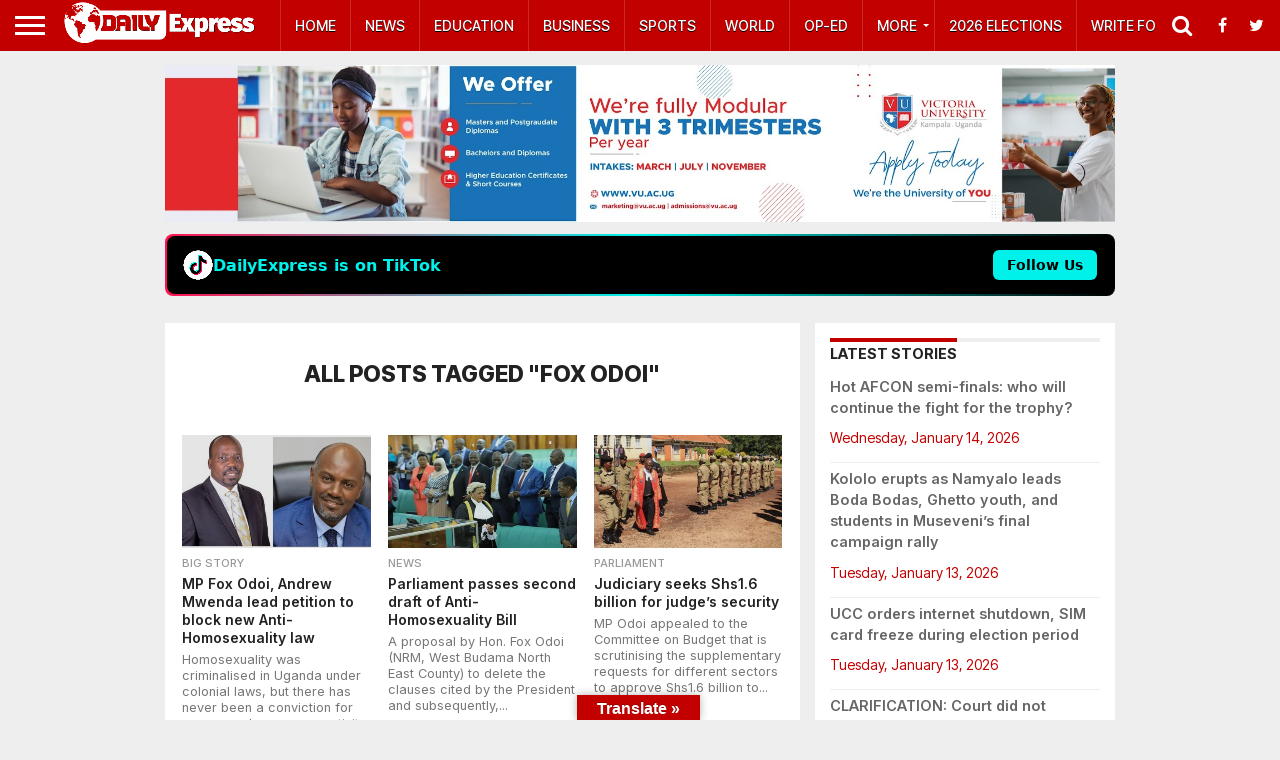

--- FILE ---
content_type: text/html; charset=utf-8
request_url: https://www.google.com/recaptcha/api2/aframe
body_size: 267
content:
<!DOCTYPE HTML><html><head><meta http-equiv="content-type" content="text/html; charset=UTF-8"></head><body><script nonce="r5Xr123iNLReQJr1NE4EwQ">/** Anti-fraud and anti-abuse applications only. See google.com/recaptcha */ try{var clients={'sodar':'https://pagead2.googlesyndication.com/pagead/sodar?'};window.addEventListener("message",function(a){try{if(a.source===window.parent){var b=JSON.parse(a.data);var c=clients[b['id']];if(c){var d=document.createElement('img');d.src=c+b['params']+'&rc='+(localStorage.getItem("rc::a")?sessionStorage.getItem("rc::b"):"");window.document.body.appendChild(d);sessionStorage.setItem("rc::e",parseInt(sessionStorage.getItem("rc::e")||0)+1);localStorage.setItem("rc::h",'1768751052671');}}}catch(b){}});window.parent.postMessage("_grecaptcha_ready", "*");}catch(b){}</script></body></html>